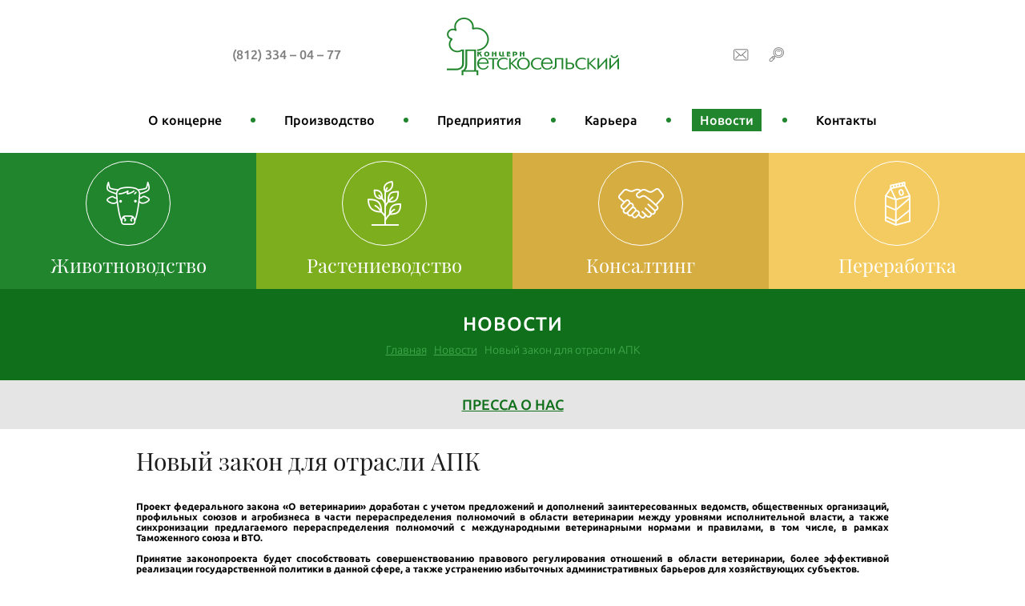

--- FILE ---
content_type: text/html; charset=utf-8
request_url: https://www.detskoselsky.ru/news/343/
body_size: 13116
content:
<!DOCTYPE html>
<html lang="ru">
<head>
	<meta charset="utf-8">
	<meta name="viewport" content="width=device-width, minimum-scale=1.0">
	<title>Новый закон для отрасли АПК</title>
	<link rel="stylesheet" href="/tpl/default/css/common.css?1005">
	
	<meta property="og:type" content="website">
	<meta property="og:image" content="https://www.detskoselsky.ru/upload/pictures/1804031437163227_big.jpg">
	<meta property="og:url" content="https://www.detskoselsky.ru/news/343/">
	<meta property="og:title" content="Новый закон для отрасли АПК">
	<meta property="og:description" content="Министерство сельского хозяйства РФ внесло в Правительство Российской Федерации законопроект «О ветеринарии»">
	<link rel="shortcut icon" href="/tpl/default/favicon.ico">
	<meta name="description" content="Министерство сельского хозяйства РФ внесло в Правительство Российской Федерации законопроект «О ветеринарии»">
	<meta name="keywords" content="Молоко, молочное производство, молочная ферма, коровы, КРС, мясо КРС, переработка молока, растениеводство, животноводство, переработка, консалтинг, мясные деликатесы, мясо, животноводческий комплекс">
</head>
<body>
	<div class="layout">
		<header class="header">
	<div class="header-mobile">
		<a href="javascript:;" class="burger"></a>
		<span class="tel">(812) 334 – 04 – 77</span>
		<a href="mailto:info@detskoselsky.ru" class="icon">
			<img src="/tpl/default/img/mail.png" alt="">
		</a>
		<a href="javascript:;" class="icon openSearch">
			<img src="/tpl/default/img/loop.png" alt="">
		</a>
	</div>
	<div class="wrapper">
		<div class="header-row header-row_around">
			<div class="header-item pt xs-hidden">
				<span class="tel">(812) 334 – 04 – 77</span>
			</div>
			<div class="header-item">
				<a href="/"><img src="/tpl/default/img/logo.png" alt=""></a>
			</div>
			<div class="header-item pt xs-hidden">
				<a href="mailto:info@detskoselsky.ru" class="icon">
					<img src="/tpl/default/img/mail.png" alt="">
				</a>
				<a href="javascript:;" class="icon openSearch">
					<img src="/tpl/default/img/loop.png" alt="">
				</a>
			</div>
			<form class="fb search" action="/search/">
				<input class="search-input" name="text" type="search" value="" pattern="[\d\D]{2,}" placeholder="Поиск по сайту" required>
				<button type="submit" class="search-btn"></button>
				<a href="javascript:;" class="search-btn search-close" onclick="$(this).parent().slideUp();"></a>
			</form>
		</div>
				<div class="menu jl xs-hidden">
						<div class="jl-cell">
				<a href="/about/" class="menu-item  ">
					О концерне
				</a>
				
			</div>
			<span class="jl-cell menu-point xs-hidden"></span>
			
			<div class="jl-cell">
				<a href="/production/" class="menu-item  ">
					Производство
				</a>
				
			</div>
			<span class="jl-cell menu-point xs-hidden"></span>
			
			<div class="jl-cell">
				<a href="/enterprise/" class="menu-item  ">
					Предприятия
				</a>
				
			</div>
			<span class="jl-cell menu-point xs-hidden"></span>
			
			<div class="jl-cell">
				<a href="/work_with_us/" class="menu-item  ">
					Карьера
				</a>
								<span class="submenu">
										<a href="/work_with_us/jobs/" class="submenu-item">Вакансии</a>
					
				</span>
				
			</div>
			<span class="jl-cell menu-point xs-hidden"></span>
			
			<div class="jl-cell">
				<a href="/news/" class="menu-item  active ">
					Новости
				</a>
								<span class="submenu">
										<a href="/news/press_about_us/" class="submenu-item">Пресса о нас</a>
					
				</span>
				
			</div>
			<span class="jl-cell menu-point xs-hidden"></span>
			
			<div class="jl-cell">
				<a href="/contacts/" class="menu-item  ">
					Контакты
				</a>
				
			</div>
			<span class="jl-cell menu-point xs-hidden"></span>
			
		</div>
		
	</div>
</header>
		<div class="banner-menu internal">
	<div class="banner-col animated " data-href="/production/zhivotnovodstvo/">
		<div class="banner-parallax">
			<div class="banner-parallax_layer parallax-layer" style="background-image:url(/tpl/default/img/1_1.png)"></div>
			<div class="banner-parallax_layer parallax-layer" style="background-image:url(/tpl/default/img/1_2.png)"></div>
			<div class="banner-parallax_layer parallax-layer" style="background-image:url(/tpl/default/img/1_3.png)"></div>
		</div>
		<div class="banner-icon" style="background-image:url(/tpl/default/img/cow.png)"></div>
		<div class="banner-name">Животноводство</div>
	</div>
	<div class="banner-col animated " data-href="/production/plant_production/">
		<div class="banner-parallax">
			<div class="banner-parallax_layer parallax-layer" style="background-image:url(/tpl/default/img/2_1.png)"></div>
			<div class="banner-parallax_layer parallax-layer" style="background-image:url(/tpl/default/img/2_2.png)"></div>
			<div class="banner-parallax_layer parallax-layer" style="background-image:url(/tpl/default/img/2_3.png)"></div>
		</div>
		<div class="banner-icon" style="background-image:url(/tpl/default/img/branch.png)"></div>
		<div class="banner-name">Растениеводство</div>
	</div>
	<div class="banner-col animated " data-href="/production/consulting/">
		<div class="banner-parallax">
			<div class="banner-parallax_layer parallax-layer" style="background-image:url(/tpl/default/img/3_1.png)"></div>
			<div class="banner-parallax_layer parallax-layer" style="background-image:url(/tpl/default/img/3_2.png)"></div>
			<div class="banner-parallax_layer parallax-layer" style="background-image:url(/tpl/default/img/3_3.png)"></div>
		</div>
		<div class="banner-icon" style="background-image:url(/tpl/default/img/shake.png)"></div>
		<div class="banner-name">Консалтинг</div>
	</div>
	<div class="banner-col animated " data-href="/production/processing/">
		<div class="banner-parallax">
			<div class="banner-parallax_layer parallax-layer" style="background-image:url(/tpl/default/img/4_1.png)"></div>
			<div class="banner-parallax_layer parallax-layer" style="background-image:url(/tpl/default/img/4_2.png)"></div>
			<div class="banner-parallax_layer parallax-layer" style="background-image:url(/tpl/default/img/4_3.png)"></div>
		</div>
		<div class="banner-icon" style="background-image:url(/tpl/default/img/pack.png)"></div>
		<div class="banner-name">Переработка</div>
	</div>
</div>
		<main>
			<div class="title dGreen">
				<h1 class="title-heading">Новости</h1>
				<div class="navigator">
					<a href="/">Главная</a> &nbsp; <a href="/news/">Новости</a> &nbsp; Новый закон для отрасли АПК
				</div>
			</div>
						<div class="menu_sub">
				<div class="wrap">
										<a href="/news/press_about_us/" class="menu_sub-item ">Пресса о нас</a>
					
				</div>
			</div>
			
			<div class="wrap wrap-small">
				
<article class="details">
	<h2 class="details-zag">Новый закон для отрасли АПК</h2>
	<h4 style="text-align: justify;"><span style="color: #000000;">Проект федерального закона &laquo;О ветеринарии&raquo; доработан с учетом предложений и дополнений заинтересованных ведомств, общественных организаций, профильных союзов и агробизнеса в части перераспределения полномочий в области ветеринарии между уровнями исполнительной власти, а также синхронизации предлагаемого перераспределения полномочий с международными ветеринарными нормами и правилами, в том числе, в рамках Таможенного союза и ВТО.</span><br />&nbsp; &nbsp;<br /><span style="color: #000000;">Принятие законопроекта будет способствовать совершенствованию правового регулирования отношений в области ветеринарии, более эффективной реализации государственной политики в данной сфере, а также устранению избыточных административных барьеров для хозяйствующих субъектов.</span><br />&nbsp; &nbsp;&nbsp;<br /><span style="color: #000000;">Принятие законопроекта позволит повысить уровень ответственности и профессиональной подготовки ветеринарных специалистов, что создаст условия для более эффективного обеспечения эпизоотического и ветеринарно-санитарного благополучия в Российской Федерации. </span></h4>
<h4 style="text-align: justify;">&nbsp;&nbsp;</h4>
<h4 style="text-align: justify;"><strong><span style="color: #000000;">Пресс-служба Минсельхоза РФ</span></strong></h4>
	<time datetime="2012-04-03 10:57:00">03 апреля 2012</time>
	<div class="pager"><a href="/news/" class="prev"></a></div>
</article>



				
			</div>
			
		</main>
	</div>
<footer class="footer">
	<div class="banner-menu">
		<div class="banner-col">
			<a href="/" class="footer-logo"><img src="/tpl/default/img/flogo.png" alt=""></a>
		</div>
		<div class="banner-col">
			<div class="footer-wrap">
				<div class="footer-zag">Адрес</div>
				<div class="footer-contacts">196634, Санкт-Петербург, <br />
п. Шушары, Детскосельский, <br />
ул. Центральная, 17, лит. А</div>
			</div>
		</div>
		<div class="banner-col">
			<div class="footer-wrap">
				<div class="footer-zag">Телефон, почта</div>
				<div class="footer-contacts">
					<span class="footer-phone">+7 (812) 334 – 04 – 77</span>
					<p>
						info@detskoselsky.ru
					</p>
				</div>
			</div>
		</div>
		<div class="banner-col">
			<div class="footer-wrap">
				<div class="footer-zag">Соц. сети</div>
				<div class="footer-panel">
					<a href="https://vk.com/id488061156" class="footer-social"><img src="/tpl/default/img/vk.png" alt=""></a>
					<a href="https://www.youtube.com/channel/UCqQJuy-gXI9EXdUVkncpuvg" class="footer-social"><img src="/tpl/default/img/youtube.png" alt=""></a>
					<a href="https://www.instagram.com/detskoselsky" class="footer-social"><img src="/tpl/default/img/instagram.png" alt=""></a>
					<a href="" class="footer-social"><img src="/tpl/default/img/facebook.png" alt=""></a>
				</div>
				<p><a href="https://www.prof-apk-lo.ru/" target="_blank">Профсоюз работников с/х области</a></p>
			</div>
		</div>
	</div>
	<div class="wrap">
		<div class="row">
			<div class="cols2 xs-cols1 footer-bottom">
				<div class="col footer-bottom">&copy; 2026, Все права защищены</div>
				<div class="col ar footer-bottom">Создание сайта <a href="https://webportnoy.ru" rel="author" target="_blank">Webportnoy</a></div>
			</div>
		</div>
	</div>
	<div class="cloack"><!--LiveInternet counter--><script>
document.write("<a href='//www.liveinternet.ru/click' "+
"target=_blank><img src='//counter.yadro.ru/hit?t44.14;r"+
escape(document.referrer)+((typeof(screen)=="undefined")?"":
";s"+screen.width+"*"+screen.height+"*"+(screen.colorDepth?
screen.colorDepth:screen.pixelDepth))+";u"+escape(document.URL)+
";h"+escape(document.title.substring(0,150))+";"+Math.random()+
"' alt='' title='LiveInternet' "+
"border='0' width='31' height='31'><\/a>")
</script><!--/LiveInternet-->
<!-- Yandex.Metrika counter -->

<script >

   (function(m,e,t,r,i,k,a){m[i]=m[i]||function(){(m[i].a=m[i].a||[]).push(arguments)};

   m[i].l=1*new Date();k=e.createElement(t),a=e.getElementsByTagName(t)[0],k.async=1,k.src=r,a.parentNode.insertBefore(k,a)})

   (window, document, "script", "https://mc.yandex.ru/metrika/tag.js", "ym");

   ym(53493790, "init", {

        clickmap:true,

        trackLinks:true,

        accurateTrackBounce:true,

        webvisor:true

   });

</script>

<noscript><div><img src="https://mc.yandex.ru/watch/53493790" style="position:absolute; left:-9999px;" alt="" /></div></noscript>

<!-- /Yandex.Metrika counter --></div>
</footer>
<!-- Ассинхронная загрузка ресурсов -->
<script>(function(d,w){w.tplPath='/tpl/default/';w.jsver=8;var e=d.createElement('SCRIPT');e.setAttribute('src','/tpl/default/js/jspack.js?v=8');d.head.appendChild(e);})(document,window);</script>
</body>
</html>